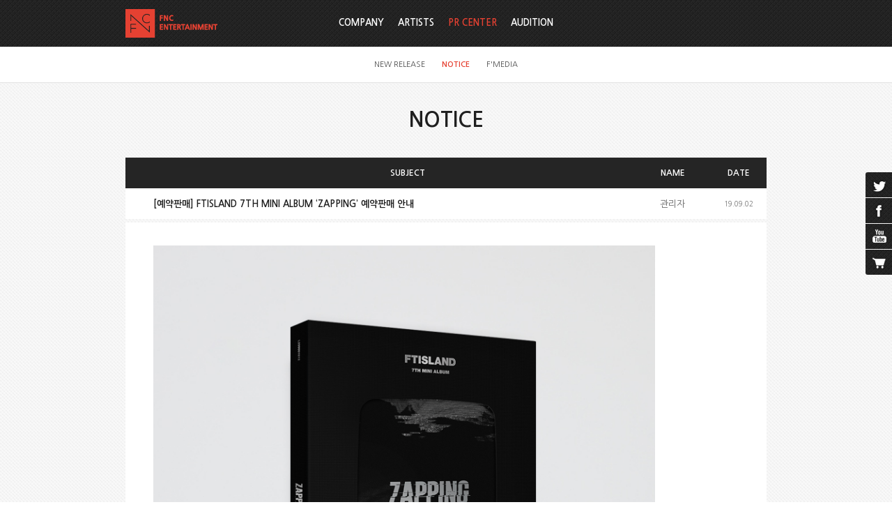

--- FILE ---
content_type: text/html;charset=utf-8
request_url: https://fncent.com/?m=bbs&bid=notice&cat=&uid=40884
body_size: 8687
content:
<!DOCTYPE html PUBLIC "-//W3C//DTD XHTML 1.0 Transitional//EN" "http://www.w3.org/TR/xhtml1/DTD/xhtml1-transitional.dtd">
<html id="kimsQStart" lang="ko" xml:lang="ko" xmlns="http://www.w3.org/1999/xhtml">
<head>
<meta http-equiv="X-UA-Compatible" content="IE=edge" /> <!-- IE 최신버전으로 보이게 설정(20131112) -->
<meta http-equiv="content-type" content="text/html;charset=utf-8" />
<title>FNC Entertainment</title>
<meta name="robots" content="ALL" />
<meta name="generator" content="kimsQ-RB 1.2.1" /> 
<meta name="author" content="fncent.com" /> 
<meta name="title" content="FNC Entertainment - NOTICE" /> 
<meta name="subject" content="[예약판매] FTISLAND 7TH MINI ALBUM ‘ZAPPING’ 예약판매 안내" /> 
<meta name="keywords" content="NOTICE,[예약판매] FTISLAND 7TH MINI ALBUM ‘ZAPPING’ 예약판매 안내" /> 
<meta name="description" content="안녕하세요.

FNC 엔터테인먼트입니다.

 

FTISLAND 7TH MINI
ALBUM ‘ZAPPING’ 의 예약판매가
시작됩니다.

 

앨범은 9월 9일 발매예정이며,

 

FNC STORE에서는 9월 2일부터 9월 9일까지
총 " />
<meta name="classification" content="" />
<meta name="reply-to" content="" />
<meta name="content-language" content="kr" />
<meta name="build" content="2019.09.02" />
<meta name="copyright" content="Copyrights © 2026 fncent.com All Rights Reserved" /> 
<script type="text/javascript" src="//ajax.aspnetcdn.com/ajax/jQuery/jquery-1.7.1.min.js"></script>
<script type="text/javascript" src="//ajax.aspnetcdn.com/ajax/jquery.ui/1.8.16/jquery-ui.min.js"></script> 
<link type="text/css" rel="stylesheet" charset="utf-8" href="/_core/css/sys.css?nFlag=202601" />
<link href="//ajax.googleapis.com/ajax/libs/jqueryui/1.8.4/themes/base/jquery-ui.css" rel="stylesheet" type="text/css" />
<link type="text/css" rel="stylesheet" charset="utf-8" href="/layouts/default/common.css?nFlag=202601" />
<link type="text/css" rel="stylesheet" charset="utf-8" href="/layouts/default/_main.css?nFlag=202601" />
<link type="text/css" rel="stylesheet" charset="utf-8" href="/layouts/default/jplayer.blue.monday_back.css" />
<link href="/layouts/default/jPlayer.css" rel="stylesheet" type="text/css" />
<link href="/layouts/default/prettify-jPlayer.css" rel="stylesheet" type="text/css" />
<script type="text/javascript">
//<![CDATA[
var mbrclick= false;
var rooturl = 'https://fncent.com';
var rootssl = 'https://fncent.com';
var raccount= 'home';
var moduleid= 'bbs';
var memberid= '';
var is_admin= '';
var needlog = '로그인후에 이용하실 수 있습니다. ';
var neednum = '숫자만 입력해 주세요.';
var myagent	= navigator.appName.indexOf('Explorer') != -1 ? 'ie' : 'ns';
//]]>
</script>
<script type="text/javascript" charset="utf-8" src="/_core/js/sys.js?nFlag=202601"></script>
<script type="text/javascript" charset="utf-8" src="/layouts/default/_main.js?nFlag=202601"></script>
<script type="text/javascript" charset="utf-8" src="/layouts/default/jquery.form.js"></script>
<link type="text/css" rel="stylesheet" charset="utf-8" href="/layouts/default/main.css?nFlag=202601" />
<link type="text/css" rel="stylesheet" charset="utf-8" href="/modules/bbs/_main.css?nFlag=202601" />
<script type="text/javascript" charset="utf-8" src="/modules/bbs/_main.js?nFlag=202601"></script>
<link type="text/css" rel="stylesheet" charset="utf-8" href="/modules/bbs/theme/_pc/pr_notice/_main.css?nFlag=202601" />
<script type="text/javascript" charset="utf-8" src="/modules/bbs/theme/_pc/pr_notice/_main.js?nFlag=202601"></script>
<link type="text/css" rel="stylesheet" charset="utf-8" href="/layouts/default/_theme/fncent/theme.css?nFlag=202601" />
</head>
<body>
<div id="accessibility">
	<a href="#contents" class="skip">본문 바로가기</a>
</div>

<div id="wrap">
	
		<div id="hd_wrap">
		<div id="header">
			<div id="hdTop" class="wrap">
				<h1 id="logo"><a href="/?r=home"><img src="/layouts/default/image/common/logo.png" alt="FNC" /></a></h1>
								<ul id="topmenu">
					<li>
																								
												<!--
						<a class='out'>KO</a>
						<a class='out'>EN</a>
						<a class='out'>JP</a>
						<a class='out'>CN</a>
						-->
											</li>
				</ul>
							</div>
				<div id="nav"  class=" on">
								<div id="gnbMenu">
					<h2 class="skip">주메뉴</h2>
					<div class="inner">
						<ul id="gnb">
																		<li>
							<a href="/c/1/5" target="">
								COMPANY							</a>
														<div class="sub" id="sub1">
								<ul>
																																				<li>
										<a href="/c/1/5">ABOUT FNC</a>
									</li>
																																				<li>
										<a href="/c/1/6">BUSINESS</a>
									</li>
																																				<li>
										<a href="/c/1/7">FNC CREATIVE LAB</a>
									</li>
																																				<li>
										<a href="/c/1/8">LOVE FNC</a>
									</li>
																																				<li>
										<a href="/c/1/29">IR</a>
									</li>
																										</ul>
							</div>
													</li>			
												<li>
							<a href="/c/2/9" target="">
								ARTISTS							</a>
														<div class="sub" id="sub2">
								<ul>
																																				<li>
										<a href="/c/2/9">SINGER</a>
									</li>
																																				<li>
										<a href="/c/2/10">ACTOR</a>
									</li>
																																				<li>
										<a href="/c/2/30">ENTERTAINER</a>
									</li>
																										</ul>
							</div>
													</li>			
												<li class="active on">
							<a href="/c/3/11" target="">
								PR CENTER							</a>
														<div class="sub" id="sub3">
								<ul>
																																																						<li>
										<a href="/c/3/11">NEW RELEASE</a>
									</li>
																																				<li>
										<a href="/c/3/12" class="on1">NOTICE</a>
									</li>
																																																						<li>
										<a href="/c/3/14">F'MEDIA</a>
									</li>
																										</ul>
							</div>
													</li>			
												<li>
							<a href="/c/4/15" target="">
								AUDITION							</a>
														<div class="sub" id="sub4">
								<ul>
																																				<li>
										<a href="/c/4/15">INFORMATION</a>
									</li>
																																				<li>
										<a href="/c/4/16">ON-LINE AUDITION</a>
									</li>
																																				<li>
										<a href="/c/4/17">FAQ</a>
									</li>
																																				<li>
										<a href="/c/4/18">NOTICE</a>
									</li>
																																				<li>
										<a href="/c/4/19">HISTORY</a>
									</li>
																										</ul>
							</div>
													</li>			
																								</ul>			
									</div>
			</div>
		</div>
	</div><!-- end #header -->
</div><!-- end #hd_wrap -->

		
		
	<div id="container" >
				<h2 id="page_title">NOTICE</h2>
					<div id="contents" class="wrap">
		<div id="bbsview">
	<table summary="NOTICE 게시물리스트 입니다.">
		<caption>NOTICE</caption> 
		<colgroup> 
			<col style="width:80px;" /> 
			<col /> 
			<col style="width:110px;" />
			<col style="width:80px;" />
			<!-- <col style="width:80px;" />  -->
		</colgroup> 
		<thead>
			<tr>
				<th scope="col"></th>
				<th scope="col">SUBJECT</th>
				<th scope="col">NAME</th>
				<th scope="col">DATE</th>
				<!-- <th scope="col">HIT</th> -->
			</tr>
		</thead>
		<tbody>
			<tr>
				<td class="sbj" colspan="2">[예약판매] FTISLAND 7TH MINI ALBUM ‘ZAPPING’ 예약판매 안내</td>
				<td class="name"><span class="hand" onclick="getMemberLayer('2',event);">관리자</span></td>
				<td class="date">19.09.02</td>
				<!-- <td class="hit">
					<span class="num">26225</span> 
														</td> -->
			</tr> 
			<tr>

				<td colspan="4">
					<div id="vContent" class="content">
						<p><font face="굴림" size="2">

</font></p><p style="margin: 0cm 0cm 8pt; line-height: normal;"><font color="#000000" face="Malgun gothic" size="2"><b style="mso-bidi-font-weight: normal;"><img width="720" align="top" class="photo" alt="" src="https://www.fncent.com/files/2019/09/02/63e0becb0f8ce96897419ef29829a3fd145606.jpg"><br><br></b></font><p><b style="mso-bidi-font-weight: normal;"><span lang="EN-US"><font color="#000000" face="Malgun gothic" size="2">&nbsp;</font></span></b></p><p><span style='mso-bidi-font-size: 10.0pt; mso-ascii-font-family: "맑은 고딕"; mso-fareast-font-family: "맑은 고딕"; mso-hansi-font-family: "맑은 고딕"; mso-bidi-font-family: 굴림; mso-font-kerning: 0pt;'><font face="Malgun gothic"><font size="2"><font color="#000000">안녕하세요<span lang="EN-US">.</span></font></font></font></span></p><p><font color="#000000" face="Malgun gothic" size="2"></font></p><p><font color="#000000" face="Malgun gothic" size="2">

</font></p><p style="margin: 0cm 0cm 8pt; line-height: normal; -ms-word-break: keep-all; mso-pagination: widow-orphan;"><font face="Malgun gothic"><font size="2"><font color="#000000"><span lang="EN-US" style='mso-bidi-font-size: 10.0pt; mso-ascii-font-family: "맑은 고딕"; mso-fareast-font-family: "맑은 고딕"; mso-hansi-font-family: "맑은 고딕"; mso-bidi-font-family: 굴림; mso-font-kerning: 0pt; mso-fareast-theme-font: minor-latin;'>FNC </span><span style='mso-bidi-font-size: 10.0pt; mso-ascii-font-family: "맑은 고딕"; mso-fareast-font-family: "맑은 고딕"; mso-hansi-font-family: "맑은 고딕"; mso-bidi-font-family: 굴림; mso-font-kerning: 0pt; mso-fareast-theme-font: minor-latin;'>엔터테인먼트입니다<span lang="EN-US">.</span></span></font></font></font></p><p><font color="#000000" face="Malgun gothic" size="2">

</font></p><p style="margin: 0cm 0cm 8pt; line-height: normal; -ms-word-break: keep-all; mso-pagination: widow-orphan;"><span lang="EN-US" style='mso-bidi-font-size: 10.0pt; mso-ascii-font-family: "맑은 고딕"; mso-fareast-font-family: "맑은 고딕"; mso-hansi-font-family: "맑은 고딕"; mso-bidi-font-family: 굴림; mso-font-kerning: 0pt;'><font color="#000000" face="Malgun gothic" size="2">&nbsp;</font></span></p><p><font color="#000000" face="Malgun gothic" size="2">

</font></p><p style="margin: 0cm 0cm 8pt; line-height: normal;"><font face="Malgun gothic"><font size="2"><font color="#000000"><span lang="EN-US">FTISLAND 7TH MINI
ALBUM ‘ZAPPING’ </span><span style='mso-bidi-font-size: 10.0pt; mso-ascii-font-family: "맑은 고딕"; mso-fareast-font-family: "맑은 고딕"; mso-hansi-font-family: "맑은 고딕"; mso-bidi-font-family: 굴림; mso-font-kerning: 0pt; mso-fareast-theme-font: minor-latin;'>의 예약판매가
시작됩니다<span lang="EN-US">.</span></span></font></font></font></p><p><font color="#000000" face="Malgun gothic" size="2">

</font></p><p style="margin: 0cm 0cm 8pt; line-height: normal; -ms-word-break: keep-all; mso-pagination: widow-orphan;"><span lang="EN-US" style='mso-bidi-font-size: 10.0pt; mso-ascii-font-family: "맑은 고딕"; mso-fareast-font-family: "맑은 고딕"; mso-hansi-font-family: "맑은 고딕"; mso-bidi-font-family: 굴림; mso-font-kerning: 0pt;'><font color="#000000" face="Malgun gothic" size="2">&nbsp;</font></span></p><p><font color="#000000" face="Malgun gothic" size="2">

</font></p><p style="margin: 0cm 0cm 8pt; line-height: normal; -ms-word-break: keep-all; mso-pagination: widow-orphan;"><span style='mso-bidi-font-size: 10.0pt; mso-ascii-font-family: "맑은 고딕"; mso-fareast-font-family: "맑은 고딕"; mso-hansi-font-family: "맑은 고딕"; mso-bidi-font-family: 굴림; mso-font-kerning: 0pt;'><font face="Malgun gothic"><font size="2"><font color="#000000">앨범은 <span lang="EN-US">9</span>월<span lang="EN-US"> 9</span>일 발매예정이며<span lang="EN-US">,</span></font></font></font></span></p><p><font color="#000000" face="Malgun gothic" size="2">

</font></p><p style="margin: 0cm 0cm 8pt; line-height: normal; -ms-word-break: keep-all; mso-pagination: widow-orphan;"><span lang="EN-US" style='mso-bidi-font-size: 10.0pt; mso-ascii-font-family: "맑은 고딕"; mso-fareast-font-family: "맑은 고딕"; mso-hansi-font-family: "맑은 고딕"; mso-bidi-font-family: 굴림; mso-font-kerning: 0pt;'><font color="#000000" face="Malgun gothic" size="2">&nbsp;</font></span></p><p><font color="#000000" face="Malgun gothic" size="2">

</font></p><p style="margin: 0cm 0cm 8pt; line-height: normal; -ms-word-break: keep-all; mso-pagination: widow-orphan;"><font face="Malgun gothic"><font size="2"><font color="#000000"><span lang="EN-US" style='mso-bidi-font-size: 10.0pt; mso-ascii-font-family: "맑은 고딕"; mso-fareast-font-family: "맑은 고딕"; mso-hansi-font-family: "맑은 고딕"; mso-bidi-font-family: 굴림; mso-font-kerning: 0pt; mso-fareast-theme-font: minor-latin;'>FNC STORE</span><span style='mso-bidi-font-size: 10.0pt; mso-ascii-font-family: "맑은 고딕"; mso-fareast-font-family: "맑은 고딕"; mso-hansi-font-family: "맑은 고딕"; mso-bidi-font-family: 굴림; mso-font-kerning: 0pt; mso-fareast-theme-font: minor-latin;'>에서는 <span lang="EN-US">9</span>월<span lang="EN-US"> 2</span>일부터<span lang="EN-US"> 9</span>월 <span lang="EN-US">9</span>일까지
총<span lang="EN-US"> 8</span>일간의 선 예약 후 발송됩니다<span lang="EN-US">.</span></span></font></font></font></p><p><font color="#000000" face="Malgun gothic" size="2">

</font></p><p style="margin: 0cm 0cm 8pt; line-height: normal; -ms-word-break: keep-all; mso-pagination: widow-orphan;"><span lang="EN-US" style='mso-bidi-font-size: 10.0pt; mso-ascii-font-family: "맑은 고딕"; mso-fareast-font-family: "맑은 고딕"; mso-hansi-font-family: "맑은 고딕"; mso-bidi-font-family: 굴림; mso-font-kerning: 0pt;'><font color="#000000" face="Malgun gothic" size="2">&nbsp;</font></span></p><p><font color="#000000" face="Malgun gothic" size="2">

</font></p><p style="margin: 0cm 0cm 8pt; line-height: normal; -ms-word-break: keep-all; mso-pagination: widow-orphan;"><font face="Malgun gothic"><font size="2"><font color="#000000"><b style="mso-bidi-font-weight: normal;"><span lang="EN-US" style='mso-bidi-font-size: 10.0pt; mso-ascii-font-family: "맑은 고딕"; mso-fareast-font-family: "맑은 고딕"; mso-hansi-font-family: "맑은 고딕"; mso-bidi-font-family: 굴림; mso-font-kerning: 0pt; mso-fareast-theme-font: minor-latin;'>[</span></b><b style="mso-bidi-font-weight: normal;"><span style='mso-bidi-font-size: 10.0pt; mso-ascii-font-family: "맑은 고딕"; mso-fareast-font-family: "맑은 고딕"; mso-hansi-font-family: "맑은 고딕"; mso-bidi-font-family: 굴림; mso-font-kerning: 0pt; mso-fareast-theme-font: minor-latin;'>상품정보<span lang="EN-US">]<span style="mso-spacerun: yes;">&nbsp;&nbsp; </span></span></span></b></font></font></font></p><p><font color="#000000" face="Malgun gothic" size="2">

</font></p><p style="margin: 0cm 0cm 8pt; line-height: normal;"><span lang="EN-US"><font color="#000000" face="Malgun gothic" size="2">FTISLAND 7TH MINI
ALBUM ‘ZAPPING’</font></span></p><p><font color="#000000" face="Malgun gothic" size="2">

</font></p><p style="margin: 0cm 0cm 8pt; line-height: normal;"><span lang="EN-US"><font color="#000000" face="Malgun gothic" size="2">&nbsp;</font></span></p><p><font color="#000000" face="Malgun gothic" size="2">

</font></p><p style="margin: 0cm 0cm 8pt; line-height: 106%; -ms-word-break: keep-all; mso-pagination: widow-orphan;"><b style="mso-bidi-font-weight: normal;"><span lang="EN-US" style='line-height: 106%; mso-bidi-font-size: 10.0pt; mso-ascii-font-family: "맑은 고딕"; mso-fareast-font-family: "맑은 고딕"; mso-hansi-font-family: "맑은 고딕"; mso-bidi-font-family: 굴림; mso-font-kerning: 0pt;'><font color="#000000" face="Malgun gothic" size="2">[Track List]</font></span></b></p><p><font color="#000000" face="Malgun gothic" size="2">

</font></p><p style="margin: 0cm 0cm 8pt;"><span style='line-height: 107%; mso-bidi-font-size: 10.0pt; mso-fareast-font-family: "맑은 고딕"; mso-fareast-theme-font: minor-latin;'><font color="#000000" face="Malgun gothic" size="2">추후 공개 예정</font></span></p><p><font color="#000000" face="Malgun gothic" size="2">

</font></p><p style="margin: 0cm 0cm 8pt; line-height: 106%; -ms-word-break: keep-all; mso-pagination: widow-orphan;"><span lang="EN-US" style='line-height: 106%; mso-bidi-font-size: 10.0pt; mso-fareast-font-family: "맑은 고딕"; mso-bidi-font-family: 굴림; mso-font-kerning: 0pt; mso-fareast-theme-font: minor-latin;'><font color="#000000" face="Malgun gothic" size="2">&nbsp;</font></span></p><p><font color="#000000" face="Malgun gothic" size="2">

</font></p><p style="margin: 0cm 0cm 8pt; line-height: normal; -ms-word-break: keep-all; mso-pagination: widow-orphan;"><font face="Malgun gothic"><font size="2"><font color="#000000"><b style="mso-bidi-font-weight: normal;"><span lang="EN-US" style='mso-bidi-font-size: 10.0pt; mso-ascii-font-family: "맑은 고딕"; mso-fareast-font-family: "맑은 고딕"; mso-hansi-font-family: "맑은 고딕"; mso-bidi-font-family: 굴림; mso-font-kerning: 0pt; mso-fareast-theme-font: minor-latin;'>[</span></b><b style="mso-bidi-font-weight: normal;"><span style='mso-bidi-font-size: 10.0pt; mso-ascii-font-family: "맑은 고딕"; mso-fareast-font-family: "맑은 고딕"; mso-hansi-font-family: "맑은 고딕"; mso-bidi-font-family: 굴림; mso-font-kerning: 0pt; mso-fareast-theme-font: minor-latin;'>가격안내<span lang="EN-US">]</span></span></b></font></font></font></p><p><font color="#000000" face="Malgun gothic" size="2">

</font></p><p style="margin: 0cm 0cm 8pt; line-height: normal; -ms-word-break: keep-all; mso-pagination: widow-orphan;"><font face="Malgun gothic"><font size="2"><font color="#000000"><span lang="EN-US" style='mso-bidi-font-size: 10.0pt; mso-ascii-font-family: "맑은 고딕"; mso-fareast-font-family: "맑은 고딕"; mso-hansi-font-family: "맑은 고딕"; mso-bidi-font-family: 굴림; mso-font-kerning: 0pt; mso-fareast-theme-font: minor-latin;'>CD</span><span style='mso-bidi-font-size: 10.0pt; mso-ascii-font-family: "맑은 고딕"; mso-fareast-font-family: "맑은 고딕"; mso-hansi-font-family: "맑은 고딕"; mso-bidi-font-family: 굴림; mso-font-kerning: 0pt; mso-fareast-theme-font: minor-latin;'>가격<span lang="EN-US"> 14,800</span>원<span lang="EN-US"> +</span>배송금액<span lang="EN-US"> 2,500</span>원<span lang="EN-US"> (</span>해외
배송금액은 따로 청구됩니다<span lang="EN-US">.)</span></span></font></font></font></p><p><font color="#000000" face="Malgun gothic" size="2">

</font></p><p style="margin: 0cm 0cm 8pt; line-height: normal; -ms-word-break: keep-all; mso-pagination: widow-orphan;"><b style="mso-bidi-font-weight: normal;"><span style='mso-bidi-font-size: 10.0pt; mso-ascii-font-family: "맑은 고딕"; mso-fareast-font-family: "맑은 고딕"; mso-hansi-font-family: "맑은 고딕"; mso-bidi-font-family: 굴림; mso-font-kerning: 0pt;'><font face="Malgun gothic"><font size="2"><font color="#000000">총<span lang="EN-US"> 17,300</span>원<span lang="EN-US"> (</span>지통 포함가격<span lang="EN-US">)</span></font></font></font></span></b></p><p><font color="#000000" face="Malgun gothic" size="2">

</font></p><p style="margin: 0cm 0cm 8pt; line-height: normal; -ms-word-break: keep-all; mso-pagination: widow-orphan;"><span lang="EN-US" style='mso-bidi-font-size: 10.0pt; mso-ascii-font-family: "맑은 고딕"; mso-fareast-font-family: "맑은 고딕"; mso-hansi-font-family: "맑은 고딕"; mso-bidi-font-family: 굴림; mso-font-kerning: 0pt;'><font color="#000000" face="Malgun gothic" size="2">&nbsp;</font></span></p><p><font color="#000000" face="Malgun gothic" size="2">

</font></p><p style="margin: 0cm 0cm 8pt;"><font face="Malgun gothic"><font size="2"><font color="#000000"><span lang="EN-US" style='background: white; letter-spacing: -0.2pt; mso-ascii-font-family: "맑은 고딕"; mso-fareast-font-family: "맑은 고딕"; mso-hansi-font-family: "맑은 고딕";'>* PREIMADONNA&nbsp;</span><span style='background: white; letter-spacing: -0.2pt; mso-ascii-font-family: "맑은 고딕"; mso-fareast-font-family: "맑은 고딕"; mso-hansi-font-family: "맑은 고딕";'>회원은<span lang="EN-US">&nbsp;5%&nbsp;</span>할인이 적용됩니다<span lang="EN-US">.</span></span></font></font></font></p><p><font color="#000000" face="Malgun gothic" size="2">

</font></p><p style="margin: 0cm 0cm 8pt; line-height: normal; -ms-word-break: keep-all; mso-pagination: widow-orphan;"><span lang="EN-US" style="mso-bidi-font-family: 굴림; mso-font-kerning: 0pt;"><font color="#000000" face="Malgun gothic" size="2">&nbsp;</font></span></p><p><font color="#000000" face="Malgun gothic" size="2">

</font></p><p style="margin: 0cm 0cm 8pt; line-height: normal; -ms-word-break: keep-all; mso-pagination: widow-orphan;"><font face="Malgun gothic"><font size="2"><font color="#000000"><b style="mso-bidi-font-weight: normal;"><span lang="EN-US" style='mso-bidi-font-size: 10.0pt; mso-ascii-font-family: "맑은 고딕"; mso-fareast-font-family: "맑은 고딕"; mso-hansi-font-family: "맑은 고딕"; mso-bidi-font-family: 굴림; mso-font-kerning: 0pt; mso-fareast-theme-font: minor-latin;'>[</span></b><b style="mso-bidi-font-weight: normal;"><span style='mso-bidi-font-size: 10.0pt; mso-ascii-font-family: "맑은 고딕"; mso-fareast-font-family: "맑은 고딕"; mso-hansi-font-family: "맑은 고딕"; mso-bidi-font-family: 굴림; mso-font-kerning: 0pt; mso-fareast-theme-font: minor-latin;'>앨범 사양<span lang="EN-US">]</span></span></b></font></font></font></p><p><font color="#000000" face="Malgun gothic" size="2">

</font></p><p style="margin: 0cm 0cm 8pt;"><font face="Malgun gothic"><font size="2"><font color="#000000"><span lang="EN-US" style='line-height: 107%; mso-bidi-font-size: 10.0pt; mso-ascii-font-family: "맑은 고딕"; mso-fareast-font-family: "맑은 고딕"; mso-hansi-font-family: "맑은 고딕"; mso-bidi-font-family: 굴림; mso-font-kerning: 0pt;'>1. SLEEVE</span><span lang="EN-US" style='background: white; line-height: 107%; mso-bidi-font-size: 10.0pt; mso-fareast-font-family: "맑은 고딕"; mso-fareast-theme-font: minor-latin;'> :
153mm x 210mm x 13mm</span></font></font></font></p><p><font color="#000000" face="Malgun gothic" size="2">

</font></p><p style="margin: 0cm 0cm 8pt; line-height: normal; -ms-word-break: keep-all; mso-pagination: widow-orphan;"><span lang="EN-US" style='mso-bidi-font-size: 10.0pt; mso-ascii-font-family: "맑은 고딕"; mso-fareast-font-family: "맑은 고딕"; mso-hansi-font-family: "맑은 고딕"; mso-bidi-font-family: 굴림; mso-font-kerning: 0pt;'><font color="#000000" face="Malgun gothic" size="2">2. CD : 118mm x 118mm </font></span></p><p><font color="#000000" face="Malgun gothic" size="2">

</font></p><p style="margin: 0cm 0cm 8pt; line-height: normal; -ms-word-break: keep-all; mso-pagination: widow-orphan;"><span lang="EN-US" style='mso-bidi-font-size: 10.0pt; mso-ascii-font-family: "맑은 고딕"; mso-fareast-font-family: "맑은 고딕"; mso-hansi-font-family: "맑은 고딕"; mso-bidi-font-family: 굴림; mso-font-kerning: 0pt;'><font color="#000000" face="Malgun gothic" size="2">3. BOOKLET : 104p / 151mm x 210mm</font></span></p><p><font color="#000000" face="Malgun gothic" size="2">

</font></p><p style="margin: 0cm 0cm 8pt; line-height: normal; -ms-word-break: keep-all; mso-pagination: widow-orphan;"><font face="Malgun gothic"><font size="2"><font color="#000000"><span lang="EN-US" style='mso-bidi-font-size: 10.0pt; mso-ascii-font-family: "맑은 고딕"; mso-fareast-font-family: "맑은 고딕"; mso-hansi-font-family: "맑은 고딕"; mso-bidi-font-family: 굴림; mso-font-kerning: 0pt;'>4. FOLDING POSTER : 4</span><span style='mso-bidi-font-size: 10.0pt; mso-ascii-font-family: "맑은 고딕"; mso-fareast-font-family: "맑은 고딕"; mso-hansi-font-family: "맑은 고딕"; mso-bidi-font-family: 굴림; mso-font-kerning: 0pt;'>종 중<span lang="EN-US"> 1</span>종 랜덤<span lang="EN-US"> / </span></span><span lang="EN-US" style='background: white; mso-bidi-font-size: 10.0pt; mso-fareast-font-family: "맑은 고딕"; mso-fareast-theme-font: minor-latin;'>418mm x 600mm</span></font></font></font></p><p><font color="#000000" face="Malgun gothic" size="2">

</font></p><p style="margin: 0cm 0cm 8pt; line-height: normal; -ms-word-break: keep-all; mso-pagination: widow-orphan;"><font face="Malgun gothic"><font size="2"><font color="#000000"><span lang="EN-US" style='mso-bidi-font-size: 10.0pt; mso-ascii-font-family: "맑은 고딕"; mso-fareast-font-family: "맑은 고딕"; mso-hansi-font-family: "맑은 고딕"; mso-bidi-font-family: 굴림; mso-font-kerning: 0pt;'>5. CONCEPT PHOTO CARD : 4</span><span style='mso-bidi-font-size: 10.0pt; mso-ascii-font-family: "맑은 고딕"; mso-fareast-font-family: "맑은 고딕"; mso-hansi-font-family: "맑은 고딕"; mso-bidi-font-family: 굴림; mso-font-kerning: 0pt;'>종 중<span lang="EN-US"> 1</span>종 랜덤<span lang="EN-US"> / </span></span><span lang="EN-US" style='background: white; mso-bidi-font-size: 10.0pt; mso-fareast-font-family: "맑은 고딕"; mso-fareast-theme-font: minor-latin;'>70mm x 120mm</span></font></font></font></p><p><font color="#000000" face="Malgun gothic" size="2">

</font></p><p style="margin: 0cm 0cm 8pt; line-height: normal; -ms-word-break: keep-all; mso-pagination: widow-orphan;"><font face="Malgun gothic"><font size="2"><font color="#000000"><span lang="EN-US" style='mso-bidi-font-size: 10.0pt; mso-ascii-font-family: "맑은 고딕"; mso-fareast-font-family: "맑은 고딕"; mso-hansi-font-family: "맑은 고딕"; mso-bidi-font-family: 굴림; mso-font-kerning: 0pt;'>6. SELFIE PHOTO CARD : 8</span><span style='mso-bidi-font-size: 10.0pt; mso-ascii-font-family: "맑은 고딕"; mso-fareast-font-family: "맑은 고딕"; mso-hansi-font-family: "맑은 고딕"; mso-bidi-font-family: 굴림; mso-font-kerning: 0pt;'>종 중<span lang="EN-US"> 1</span>종 랜덤<span lang="EN-US"> / 55mm x 85mm</span></span></font></font></font></p><p><font color="#000000" face="Malgun gothic" size="2">

</font></p><p style="margin: 0cm 0cm 8pt; line-height: normal; -ms-word-break: keep-all; mso-pagination: widow-orphan;"><font face="Malgun gothic"><font size="2"><font color="#000000"><span lang="EN-US" style='mso-bidi-font-size: 10.0pt; mso-ascii-font-family: "맑은 고딕"; mso-fareast-font-family: "맑은 고딕"; mso-hansi-font-family: "맑은 고딕"; mso-bidi-font-family: 굴림; mso-font-kerning: 0pt;'>7. POSTER : </span><span style='mso-bidi-font-size: 10.0pt; mso-ascii-font-family: "맑은 고딕"; mso-fareast-font-family: "맑은 고딕"; mso-hansi-font-family: "맑은 고딕"; mso-bidi-font-family: 굴림; mso-font-kerning: 0pt;'>초도 한정<span lang="EN-US"> / 1</span>종<span lang="EN-US"> / 770mm x 520mm</span></span></font></font></font></p><p><font color="#000000" face="Malgun gothic" size="2">

</font></p><p style="margin: 0cm 0cm 8pt; line-height: normal; -ms-word-break: keep-all; mso-pagination: widow-orphan;"><span lang="EN-US" style='mso-bidi-font-size: 10.0pt; mso-ascii-font-family: "맑은 고딕"; mso-fareast-font-family: "맑은 고딕"; mso-hansi-font-family: "맑은 고딕"; mso-bidi-font-family: 굴림; mso-font-kerning: 0pt;'><font color="#000000" face="Malgun gothic" size="2">&nbsp;</font></span></p><p><font color="#000000" face="Malgun gothic" size="2">

</font></p><p style="margin: 0cm 0cm 8pt; line-height: normal; -ms-word-break: keep-all; mso-pagination: widow-orphan;"><font face="Malgun gothic"><font size="2"><font color="#000000"><b style="mso-bidi-font-weight: normal;"><span lang="EN-US" style='mso-bidi-font-size: 10.0pt; mso-ascii-font-family: "맑은 고딕"; mso-fareast-font-family: "맑은 고딕"; mso-hansi-font-family: "맑은 고딕"; mso-bidi-font-family: 굴림; mso-font-kerning: 0pt; mso-fareast-theme-font: minor-latin;'>[</span></b><b style="mso-bidi-font-weight: normal;"><span style='mso-bidi-font-size: 10.0pt; mso-ascii-font-family: "맑은 고딕"; mso-fareast-font-family: "맑은 고딕"; mso-hansi-font-family: "맑은 고딕"; mso-bidi-font-family: 굴림; mso-font-kerning: 0pt; mso-fareast-theme-font: minor-latin;'>예약 기간<span lang="EN-US">] </span></span></b></font></font></font></p><p><font color="#000000" face="Malgun gothic" size="2">

</font></p><p style="margin: 0cm 0cm 8pt; line-height: normal; -ms-word-break: keep-all; mso-pagination: widow-orphan;"><font face="Malgun gothic"><font size="2"><font color="#000000"><span lang="EN-US" style='mso-bidi-font-size: 10.0pt; mso-ascii-font-family: "맑은 고딕"; mso-fareast-font-family: "맑은 고딕"; mso-hansi-font-family: "맑은 고딕"; mso-bidi-font-family: 굴림; mso-font-kerning: 0pt; mso-fareast-theme-font: minor-latin;'>2019</span><span style='mso-bidi-font-size: 10.0pt; mso-ascii-font-family: "맑은 고딕"; mso-fareast-font-family: "맑은 고딕"; mso-hansi-font-family: "맑은 고딕"; mso-bidi-font-family: 굴림; mso-font-kerning: 0pt; mso-fareast-theme-font: minor-latin;'>년 <span lang="EN-US">9</span>월<span lang="EN-US"> 2</span>일<span lang="EN-US"> ~ 2019</span>년<span lang="EN-US"> 9</span>월<span lang="EN-US"> 9</span>일 총<span lang="EN-US"> 8</span>일간</span></font></font></font></p><p><font color="#000000" face="Malgun gothic" size="2">

</font></p><p style="margin: 0cm 0cm 8pt; line-height: normal; -ms-word-break: keep-all; mso-pagination: widow-orphan;"><span lang="EN-US" style='mso-bidi-font-size: 10.0pt; mso-ascii-font-family: "맑은 고딕"; mso-fareast-font-family: "맑은 고딕"; mso-hansi-font-family: "맑은 고딕"; mso-bidi-font-family: 굴림; mso-font-kerning: 0pt;'><font color="#000000" face="Malgun gothic" size="2">&nbsp;</font></span></p><p><font color="#000000" face="Malgun gothic" size="2">

</font></p><p style="margin: 0cm 0cm 8pt; line-height: normal; -ms-word-break: keep-all; mso-pagination: widow-orphan;"><font face="Malgun gothic"><font size="2"><font color="#000000"><b style="mso-bidi-font-weight: normal;"><span lang="EN-US" style='mso-bidi-font-size: 10.0pt; mso-ascii-font-family: "맑은 고딕"; mso-fareast-font-family: "맑은 고딕"; mso-hansi-font-family: "맑은 고딕"; mso-bidi-font-family: 굴림; mso-font-kerning: 0pt; mso-fareast-theme-font: minor-latin;'>[</span></b><b style="mso-bidi-font-weight: normal;"><span style='mso-bidi-font-size: 10.0pt; mso-ascii-font-family: "맑은 고딕"; mso-fareast-font-family: "맑은 고딕"; mso-hansi-font-family: "맑은 고딕"; mso-bidi-font-family: 굴림; mso-font-kerning: 0pt; mso-fareast-theme-font: minor-latin;'>유의 사항<span lang="EN-US">]</span></span></b></font></font></font></p><p><font color="#000000" face="Malgun gothic" size="2">

</font></p><p style="margin: 0cm 0cm 8pt; line-height: normal; -ms-word-break: keep-all; mso-pagination: widow-orphan;"><font face="Malgun gothic"><font size="2"><font color="#000000"><span lang="EN-US" style='mso-bidi-font-size: 10.0pt; mso-ascii-font-family: "맑은 고딕"; mso-fareast-font-family: "맑은 고딕"; mso-hansi-font-family: "맑은 고딕"; mso-bidi-font-family: 굴림; mso-font-kerning: 0pt; mso-fareast-theme-font: minor-latin;'>-</span><span style='mso-bidi-font-size: 10.0pt; mso-ascii-font-family: "맑은 고딕"; mso-fareast-font-family: "맑은 고딕"; mso-hansi-font-family: "맑은 고딕"; mso-bidi-font-family: 굴림; mso-font-kerning: 0pt; mso-fareast-theme-font: minor-latin;'>앨범은 <span lang="EN-US">9</span>월<span lang="EN-US"> 10</span>일 일괄적으로 배송 예정입니다<span lang="EN-US">.</span></span></font></font></font></p><p><font color="#000000" face="Malgun gothic" size="2">

</font></p><p style="margin: 0cm 0cm 8pt; line-height: normal;"><font face="Malgun gothic"><font size="2"><font color="#000000"><span lang="EN-US" style='mso-bidi-font-size: 10.0pt; mso-ascii-font-family: "맑은 고딕"; mso-fareast-font-family: "맑은 고딕"; mso-hansi-font-family: "맑은 고딕"; mso-bidi-font-family: 굴림; mso-font-kerning: 0pt; mso-fareast-theme-font: minor-latin;'>-CD</span><span style='mso-bidi-font-size: 10.0pt; mso-ascii-font-family: "맑은 고딕"; mso-fareast-font-family: "맑은 고딕"; mso-hansi-font-family: "맑은 고딕"; mso-bidi-font-family: 굴림; mso-font-kerning: 0pt; mso-fareast-theme-font: minor-latin;'>와 다른 상품을 함께 구매하시는 경우<span lang="EN-US">, </span>다른 상품도<span lang="EN-US"> 9</span>월<span lang="EN-US"> 10</span>일 일괄 배송됩니다<span lang="EN-US">.</span></span></font></font></font></p><p><font color="#000000" face="Malgun gothic" size="2">

</font></p><p style="margin: 0cm 0cm 8pt; line-height: normal;"><span lang="EN-US"><font color="#000000" face="Malgun gothic" size="2">&nbsp;</font></span></p><p><font color="#000000" face="Malgun gothic" size="2">

</font></p><p style="margin: 0cm 0cm 8pt; line-height: normal;"><span lang="EN-US"><font color="#000000" face="Malgun gothic" size="2">&nbsp;</font></span></p><p><font color="#000000" face="Malgun gothic" size="2">

</font></p><p align="left" style="background: white; margin: 0cm 0cm 0.75pt; text-align: left; line-height: normal; -ms-word-break: keep-all; mso-pagination: widow-orphan;"><b><font face="Malgun gothic"><font size="2"><font color="#000000">치열했던 사랑의
끝에서<span lang="EN-US">, ‘</span>관둬<span lang="EN-US">&nbsp;(Quit)’ </span></font></font></font></b></p><p><font color="#000000" face="Malgun gothic" size="2">

</font></p><p align="left" style="background: white; margin: 0cm 0cm 0.75pt; text-align: left; line-height: normal; -ms-word-break: keep-all; mso-pagination: widow-orphan;"><b><font face="Malgun gothic"><font size="2"><font color="#000000">밴드<span lang="EN-US">&nbsp;FT</span>아일랜드 일곱 번째 미니앨범<span lang="EN-US">&nbsp;‘ZAPPING’</span></font></font></font></b></p><p><font color="#000000" face="Malgun gothic" size="2">

</font></p><p align="left" style="background: white; margin: 0cm 0cm 0.75pt; text-align: left; line-height: normal; -ms-word-break: keep-all; mso-pagination: widow-orphan;"><span lang="EN-US" style='mso-bidi-font-size: 10.0pt; mso-fareast-font-family: "맑은 고딕"; mso-bidi-font-family: 굴림; mso-font-kerning: 0pt; mso-fareast-theme-font: minor-latin;'><font color="#000000" face="Malgun gothic" size="2">&nbsp;</font></span></p><p><font color="#000000" face="Malgun gothic" size="2">

</font></p><p align="left" style="background: white; margin: 0cm 0cm 0.75pt; text-align: left; line-height: normal; -ms-word-break: keep-all; mso-pagination: widow-orphan;"><font face="Malgun gothic"><font size="2"><font color="#000000"><span lang="EN-US" style='mso-bidi-font-size: 10.0pt; mso-fareast-font-family: "맑은 고딕"; mso-bidi-font-family: 굴림; mso-font-kerning: 0pt; mso-fareast-theme-font: minor-latin;'>FT</span>아일랜드가 <span lang="EN-US">9</span>월<span lang="EN-US">&nbsp;9</span>일 일곱 번째 미니앨범<span lang="EN-US">&nbsp;‘ZAPPING’</span>을 공개한다<span lang="EN-US">.</span></font></font></font></p><p><font color="#000000" face="Malgun gothic" size="2">

</font></p><p align="left" style="background: white; margin: 0cm 0cm 0.75pt; text-align: left; line-height: normal; -ms-word-break: keep-all; mso-pagination: widow-orphan;"><span lang="EN-US" style='mso-bidi-font-size: 10.0pt; mso-fareast-font-family: "맑은 고딕"; mso-bidi-font-family: 굴림; mso-font-kerning: 0pt; mso-fareast-theme-font: minor-latin;'><font color="#000000" face="Malgun gothic" size="2">&nbsp;</font></span></p><p><font color="#000000" face="Malgun gothic" size="2">

</font></p><p align="left" style="background: white; margin: 0cm 0cm 0.75pt; text-align: left; line-height: normal; -ms-word-break: keep-all; mso-pagination: widow-orphan;"><font face="Malgun gothic"><font size="2"><font color="#000000">앨범명<span lang="EN-US">&nbsp;‘ZAPPING’</span>은 채널을 돌리는 행위를 의미한다<span lang="EN-US">.&nbsp;</span></font></font></font></p><p align="left" style="background: white; margin: 0cm 0cm 0.75pt; text-align: left; line-height: normal; -ms-word-break: keep-all; mso-pagination: widow-orphan;"><span lang="EN-US"></span><font face="Malgun gothic"><font size="2"><font color="#000000">따분한<span lang="EN-US">&nbsp;TV&nbsp;</span>채널을 돌리듯 관계에 있어서도 모든 걸 외면하고 관두고 싶었던 마음<span lang="EN-US">,&nbsp;</span></font></font></font></p><p align="left" style="background: white; margin: 0cm 0cm 0.75pt; text-align: left; line-height: normal; -ms-word-break: keep-all; mso-pagination: widow-orphan;"><span lang="EN-US"></span><font color="#000000" face="Malgun gothic" size="2">그럼에도 불구하고 좋았던 시간을 되돌아보며 조금씩 앞으로 나아가고자 하는 멤버들의 생각이 </font></p><p align="left" style="background: white; margin: 0cm 0cm 0.75pt; text-align: left; line-height: normal; -ms-word-break: keep-all; mso-pagination: widow-orphan;"><font face="Malgun gothic"><font size="2"><font color="#000000">앨범 전반에
걸쳐 함축적으로 담겨 있다<span lang="EN-US">. </span></font></font></font></p><p><font color="#000000" face="Malgun gothic" size="2">

</font></p><p align="left" style="background: white; margin: 0cm 0cm 0.75pt; text-align: left; line-height: normal; -ms-word-break: keep-all; mso-pagination: widow-orphan;"><span lang="EN-US" style='mso-bidi-font-size: 10.0pt; mso-fareast-font-family: "맑은 고딕"; mso-bidi-font-family: 굴림; mso-font-kerning: 0pt; mso-fareast-theme-font: minor-latin;'><font color="#000000" face="Malgun gothic" size="2">&nbsp;</font></span></p><p><font color="#000000" face="Malgun gothic" size="2">

</font></p><p align="left" style="background: white; margin: 0cm 0cm 0.75pt; text-align: left; line-height: normal; -ms-word-break: keep-all; mso-pagination: widow-orphan;"><font face="Malgun gothic"><font size="2"><font color="#000000">타이틀곡<span lang="EN-US">&nbsp;‘</span>관둬<span lang="EN-US">&nbsp;(Quit)’</span>는 이별 앞에 선 아픈 감정선이
잘 드러나는 락 넘버의 곡이다<span lang="EN-US">.&nbsp;</span></font></font></font></p><p align="left" style="background: white; margin: 0cm 0cm 0.75pt; text-align: left; line-height: normal; -ms-word-break: keep-all; mso-pagination: widow-orphan;"><span lang="EN-US"></span><font face="Malgun gothic"><font size="2"><font color="#000000">리드보컬 이홍기의 시원한 샤우팅이 후반부로 갈수록 극적으로
치닫는 곡의 분위기와 어우러져 감동을 더할 전망이다<span lang="EN-US">.</span></font></font></font></p><p><font color="#000000" face="Malgun gothic" size="2">

</font></p><p style="margin: 0cm 0cm 8pt; line-height: normal;"><span lang="EN-US"><font color="#000000" face="Malgun gothic" size="2">&nbsp;</font></span></p><p><font color="#000000" face="Malgun gothic" size="2">

</font></p><p style="margin: 0cm 0cm 8pt; line-height: normal;"><span lang="EN-US"><font color="#000000" face="Malgun gothic" size="2">FNC STORE : </font><a target="_blank" href="http://fncstore.cafe24.com/surl/P/720"><u><font color="#000000" face="Malgun gothic" size="2">http://fncstore.cafe24.com/surl/P/720</font></u></a></span></p><p style="margin: 0cm 0cm 8pt; line-height: normal;"><span lang="EN-US"><font color="#000000" face="Malgun gothic" size="2">알라딘 : </font><a title="" style="line-height: 12px; text-decoration: underline;" href="http://bit.ly/2lQtpkW"><font color="#000000" face="Malgun gothic" size="2">https://bit.ly/2lQtpkW</font></a></span></p><p style="margin: 0cm 0cm 8pt; line-height: normal;"><span lang="EN-US"><font color="#000000" face="Malgun gothic" size="2">신나라 레코드 : </font><a title="" style="line-height: 12px; text-decoration: underline;" href="https://bit.ly/2kkUpsb"><font color="#000000" face="Malgun gothic" size="2">https://bit.ly/2kkUpsb</font></a></span></p><p style="margin: 0cm 0cm 8pt; line-height: normal;"><span lang="EN-US"><font color="#000000" face="Malgun gothic" size="2">핫트랙스 : </font><a title="" style="line-height: 12px; text-decoration: underline;" href="https://bit.ly/2lpeEp2"><font color="#000000" face="Malgun gothic" size="2">https://bit.ly/2lpeEp2</font></a></span></p><p style="margin: 0cm 0cm 8pt; line-height: normal;"><span lang="EN-US"><font color="#000000" face="Malgun gothic" size="2">yes24 : </font><a title="" style="line-height: 12px; text-decoration: underline;" href="https://bit.ly/2kaQH4E"><font color="#000000" face="Malgun gothic" size="2">https://bit.ly/2kaQH4E</font></a></span></p><p style="margin: 0cm 0cm 8pt; line-height: normal;"><span lang="EN-US"><font color="#000000" face="Malgun gothic" size="2">인터파크 : </font><a title="" style="color: rgb(25, 123, 255); line-height: 12px; font-family: 굴림; font-size: 12px;" href="http://bit.ly/2lQGjPR"><font color="#000000" face="Malgun gothic" size="2"><u>https://bit.ly/2lQGjPR</u></font></a></span></p><p><font color="#000000" face="Malgun gothic" size="2">

</font></p><p style="margin: 0cm 0cm 8pt; line-height: normal;"><span lang="EN-US"><font color="#000000" face="Malgun gothic" size="2">&nbsp;</font></span></p><p><font color="#000000" face="Malgun gothic" size="2">

</font></p><p style="margin: 0cm 0cm 8pt; line-height: normal; -ms-word-break: keep-all; mso-pagination: widow-orphan;"><font face="Malgun gothic"><font size="2"><font color="#000000"><span lang="EN-US" style='mso-bidi-font-size: 10.0pt; mso-ascii-font-family: "맑은 고딕"; mso-fareast-font-family: "맑은 고딕"; mso-hansi-font-family: "맑은 고딕"; mso-bidi-font-family: 굴림; mso-font-kerning: 0pt;'>PRIMADONNA </span><span style='mso-bidi-font-size: 10.0pt; mso-ascii-font-family: "맑은 고딕"; mso-fareast-font-family: "맑은 고딕"; mso-hansi-font-family: "맑은 고딕"; mso-bidi-font-family: 굴림; mso-font-kerning: 0pt;'>팬 여러분들의
많은 관심 부탁드립니다<span lang="EN-US">!</span></span></font></font></font></p><p><font color="#000000" face="Malgun gothic" size="2">

</font></p><p style="margin: 0cm 0cm 8pt; line-height: normal; -ms-word-break: keep-all; mso-pagination: widow-orphan;"><span lang="EN-US" style='mso-bidi-font-size: 10.0pt; mso-ascii-font-family: "맑은 고딕"; mso-fareast-font-family: "맑은 고딕"; mso-hansi-font-family: "맑은 고딕"; mso-bidi-font-family: 굴림; mso-font-kerning: 0pt;'><font color="#000000" face="Malgun gothic" size="2">&nbsp;</font></span></p><p><font color="#000000" face="Malgun gothic" size="2">

</font></p><p style="margin: 0cm 0cm 8pt;"><span style='line-height: 107%; mso-bidi-font-size: 10.0pt; mso-ascii-font-family: "맑은 고딕"; mso-fareast-font-family: "맑은 고딕"; mso-hansi-font-family: "맑은 고딕"; mso-bidi-font-family: 굴림; mso-font-kerning: 0pt;'><font face="Malgun gothic"><font size="2"><font color="#000000">감사합니다<span lang="EN-US">.</span></font></font></font></span></p><p><font color="#000000" face="Malgun gothic" size="2">

</font></p><p style="margin: 0cm 0cm 8pt;"><span lang="EN-US" style='line-height: 107%; mso-bidi-font-size: 10.0pt; mso-fareast-font-family: "맑은 고딕"; mso-fareast-theme-font: minor-latin;'><font color="#000000" face="Malgun gothic" size="2">&nbsp;</font></span></p><p><font size="2"><font color="#000000" face="Malgun gothic">

<img width="720" align="top" class="photo" alt="" src="https://www.fncent.com/files/2019/09/02/d7623a357246cd4d55ed5f7dede01aad145642.jpg"><br><br></font><br></font></p>						
							
														<div class="attach">
								<ul>
																										<li>
										<a href="/?r=home&amp;m=upload&amp;a=download&amp;uid=61224" title="">[FNC] FTISLAND 7TH MINI_ZAPPING_커버이미지.jpg</a>
										<span class="size">(484.8KB)</span>
										<span class="down">(409)</span>
									</li>
																											<li>
										<a href="/?r=home&amp;m=upload&amp;a=download&amp;uid=61225" title="">[FNC] FTISLAND 7TH MINI_ZAPPING_상세사양.jpg</a>
										<span class="size">(252.8KB)</span>
										<span class="down">(372)</span>
									</li>
																	</ul>
							</div>
							
							
											</div>
				</td>
			</tr> 
			 
			<tr>
				<td class="pn">NEXT</td>
				<td class="pn_txt"><a href="/?m=bbs&bid=notice&cat=&uid=41075">[안내] FTISLAND 6TH MINI ALBUM [ZAPPING] 공개</a></td>
				<td class="name"><span class="hand" onclick="getMemberLayer('2',event);">관리자</span></td>
				<td class="date">19.09.09 </td>
				<!-- <td class="hit">
					<span class="num">22570</span>
				</td> -->
			</tr> 
									<tr>
				<td class="pn">PREV</td>
				<td class="pn_txt"><a href="/?m=bbs&bid=notice&cat=&uid=40804">이종현 관련 안내 드립니다.</a></td>
				<td class="name"><span class="hand" onclick="getMemberLayer('2',event);">관리자</span></td>
				<td class="date">19.08.28 </td>
				<!-- <td class="hit">
					<span class="num">36111</span>
				</td> -->
			</tr>
			 
		</tbody>
	</table><!-- end _list -->

	<div class="admin_box">
		<div class="btnbox1">
					</div>
		<div class="btnbox2">
			<a href="/b/notice" class="basic_btn"><span>LIST</span></a>
		</div>
	</div><!-- end .admin_box -->


	<script type="text/javascript">
	//<![CDATA[
		function printWindow(url) 
	{
		window.open(url,'printw','left=0,top=0,width=700px,height=600px,statusbar=no,scrollbars=yes,toolbar=yes');
	}
	function commentShow(type)
	{
		var url;
		if (type == 'comment')
		{
			url = '/?r=home&m=comment&skin=&hidepost=0&iframe=Y&cync=';
			url+= '[bbs][40884]';
			url+= '[uid,comment,oneline,d_comment]';
			url+= '[rb_bbs_data][2]';
			url+= '[m:bbs,bid:notice,uid:40884]';
			url+= '&CMT=';
		}
		else {
			url = '/?r=home&m=trackback&iframe=Y&cync=';
			url+= '[bbs][40884]';
			url+= '[m:bbs,bid:notice,uid:40884]';
			url+= '&TBK=';
		}

		frames.commentFrame.location.href = url;
	}
	function setImgSizeSetting()
	{
				var ofs = getOfs(getId('vContent')); 
		getDivWidth(ofs.width,'vContent');
				getId('vContent').style.fontFamily = getCookie('myFontFamily');
		getId('vContent').style.fontSize = getCookie('myFontSize');

		
			}
	window.onload = setImgSizeSetting;
	//]]>
	</script>


			</div><!-- end #contents -->
	</div><!-- end #container -->
			
	<div id="footer">
	<div class="wrap">
		<div class="ft_logo"><img src="/layouts/default/image/common/ft_logo.png" alt="FNC" /></div>
		<div class="ft_menu">
			<ul>
				<li><a href="/p/private">개인정보취급방침</a></li>
				<li> | <a href="/p/agreement">이용약관</a></li>
				<li> | <a href="/b/customer_center">고객센터/문의하기 (Customer Service)</a></li>
			</ul>
			<!--
			<ul>
				<li><a href="/p/private">개인정보취급방침</a> |</li>
				<li><a href="/p/youth">청소년보호정책</a> |</li>
				<li><a href="/p/agreement">이용약관</a></li>
			</ul>
			-->
			<div>서울시 강남구 청담동 111 (주) FNC ENTERTAINMENT&nbsp; | &nbsp; TEL. 02) 517-5426 &nbsp; |  &nbsp;FAX. 02) 518-5428</div>
			<div class="copyright">COPYRIGHT &copy; 2014 FNCENT.COM ALL RIGHT RESERVED</div>
		

		</div>

		<div id="kingdom_site">
			<script>
				function goPage(value) {
				 window.open(value,'','');
				}
			</script>
			<select name="select" onChange="goPage(value)">
				<option>FNC KINGDOM SITE</option>
				<option value="http://fncent.co.jp">FNC JAPAN</option>
				<option value="http://www.fncstore.com">FNC STORE</option>
        <option value="https://www.facebook.com/theofficialfnc">FNC FACEBOOK</option>
				<!-- <option value="http://www.fncacademy.com/">FNC ACADEMY</option> -->
				<!-- <option value="http://www.fncgtc.com/main/main.php">FNC GLOBAL TRAINING CENTER</option>
				<option value="http://fncneozschool.com">FNC NEOZ SCHOOL</option> -->
        <option value="http://www.lovefnc.or.kr">LOVE FNC FOUNDATION</option>
			</select>
		</div>
	</div>
</div><!-- end #footer -->

<div id="side_cont">
		<ul class="side_link">
        <!--
        <li class="music"><a href="#music_player">music</a></li>
        -->
        <li class="twitter"><a href="https://twitter.com/FNC_ENT" title="트위터 새창 열림" target="_blank">twitter</a></li>
        <li class="fcbook"><a href="https://www.facebook.com/theofficialfnc" title="페이스북 새창 열림" target="_blank">facebook</a></li>
        <li class="youtube"><a href="http://www.youtube.com/user/thefncofficial" title="유튜브 새창 열림" target="_blank">youtube</a></li>
        <li class="cart"><a href="http://www.fncstore.com" target="_blank" title="fnc 스토어 새창열림">cart</a></li>
        <!-- <li class="ftalk"><a href="/c/3/27">FNC TALK</a></li> -->
    </ul>
    	<div id="bgmBox">
		
		<div id="fnc_sns">
			<div class="section">
				<h3><strong>FNC Official Twitter</strong></h3>
				<div class="tw">
					<a class="twitter-timeline"  href="https://twitter.com/FNC_ENT"  data-widget-id="427961333300985857">@FNC_ENT 님의 트윗</a>
					<script>!function(d,s,id){var js,fjs=d.getElementsByTagName(s)[0],p=/^http:/.test(d.location)?'http':'https';if(!d.getElementById(id)){js=d.createElement(s);js.id=id;js.src=p+"://platform.twitter.com/widgets.js";fjs.parentNode.insertBefore(js,fjs);}}(document,"script","twitter-wjs");</script>
				</div>
			</div>

			<div class="section">
				<h3><strong>FNC Official Facebook</strong></h3>
				<div class="fc">
					<iframe src="//www.facebook.com/plugins/likebox.php?href=https%3A%2F%2Fwww.facebook.com%2Ftheofficialfnc&amp;width=180&amp;height=335&amp;colorscheme=light&amp;show_faces=true&amp;header=true&amp;stream=false&amp;show_border=true&amp;appId=376276625781547" scrolling="no" frameborder="0"  style="border:none; overflow:hidden; width:185px; height:390px;" allowTransparency="true"></iframe>
				</div>
			</div>
		</div>

		<script type="text/javascript">
			//<![CDATA[
			$(document).ready(function(){
				// #Bgm play list 
				$("#side_cont .side_link > li > a[href^=#]").on("click", function(){
					function activeBtn(){
						$("#side_cont .side_link > li > a").not(activeButton).removeClass("on");
						activeButton.addClass("on");				
					}
					var activeButton = $(this);
					if($("#side_cont.on").length > 0 ){
						if($(this).hasClass("on")){
							$("#side_cont").animate({
								right:-217
							},200, function(){
								$("#side_cont").removeClass("on");
								$("#side_cont .side_link > li > a").removeClass("on");
								//$("#bodyFrame",parent.document).attr("cols","*,38px");
							});
						}else{
							$("#bgmBox > div").not($(activeButton.attr("href"))).hide();
							$(activeButton.attr("href")).show();
							activeBtn();
						}
					}else{
						//$("#bodyFrame",parent.document).attr("cols","*,255px");
						$("#bgmBox > div").not($(activeButton.attr("href"))).hide();
						$(activeButton.attr("href")).show();
						$("#side_cont").animate({
							right:0
						},200, function(){
							$("#side_cont").addClass("on");
							activeBtn();
							if(activeButton.attr("href")=="#music_player"){
								$("#music_player .jp-play").click();
							};
						});
					}
					return false;
				});
			});
			//]]>
		</script>
		<script type="text/javascript">
			(function() {
				var s = document.createElement('script'), t = document.getElementsByTagName('script')[0];
				s.type = 'text/javascript';
				s.async = true;
				s.src = '//api.flattr.com/js/0.6/load.js?mode=auto';
				t.parentNode.insertBefore(s, t);
			})();
		</script>
		</div>
	</div>
	
</div><!-- end #sideCont -->

	
	<!-- 오픈시 삭제-->
		<!-- 오픈시 삭제-->
</div>


<div id="_box_layer_"></div>
<div id="_action_layer_"></div>
<div id="_hidden_layer_"></div>
<div id="_overLayer_" class="hide"></div>
<iframe name="_action_frame_bbs" width="0" height="0" frameborder="0" scrolling="no"></iframe>
<script type="text/javascript">
//<![CDATA[
document.body.onclick = closeMemberLayer;
document.onkeydown = closeImgLayer;
//]]>
</script>

<script type="text/javascript">
//<![CDATA[
var Popstring = '';
if(Popstring!='')
{
	frames._action_frame_bbs.location.href='/?r=home&system=popup.layer&iframe=Y&pop='+Popstring;
}
function hidePopupLayer(uid) 
{ 
	if (getId('popCheck_'+uid).checked == true)
	{
		var nowcookie = getCookie('popview');
		setCookie('popview', '['+uid+']' + nowcookie , 1);
	}    
	getId('poplayer'+uid).style.display = 'none';
}
//]]>
</script>
</body>
</html>
